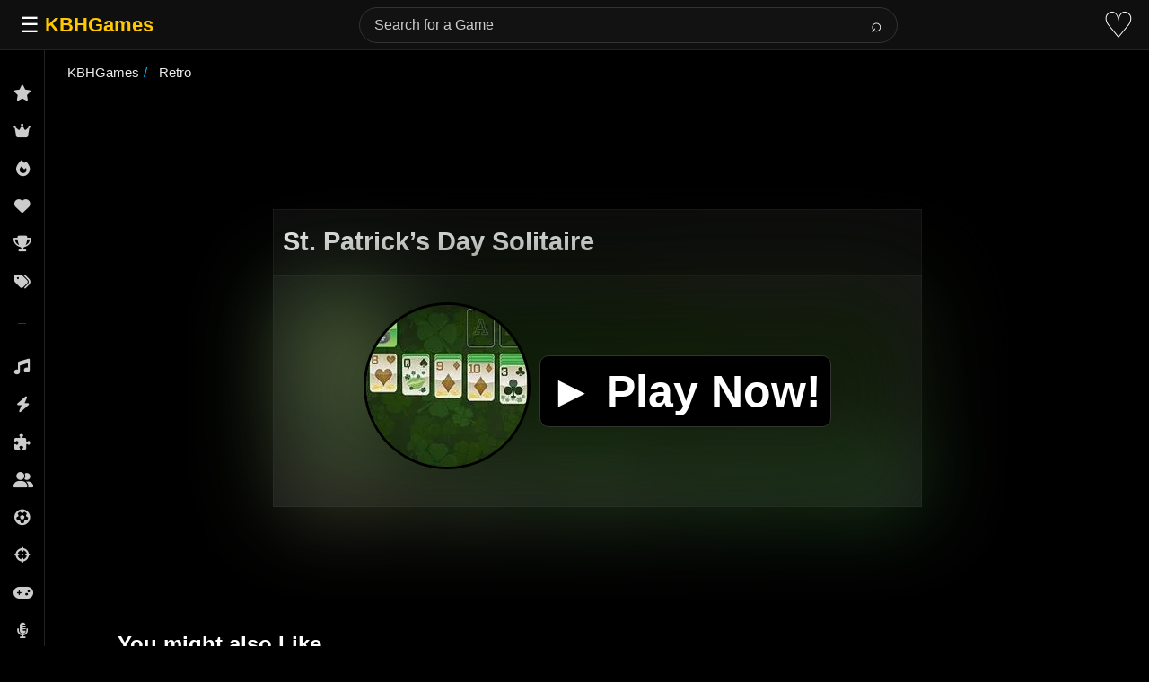

--- FILE ---
content_type: text/html; charset=utf-8
request_url: https://www.google.com/recaptcha/api2/aframe
body_size: 268
content:
<!DOCTYPE HTML><html><head><meta http-equiv="content-type" content="text/html; charset=UTF-8"></head><body><script nonce="yYY2obSesHTQ3zOxjLSRZA">/** Anti-fraud and anti-abuse applications only. See google.com/recaptcha */ try{var clients={'sodar':'https://pagead2.googlesyndication.com/pagead/sodar?'};window.addEventListener("message",function(a){try{if(a.source===window.parent){var b=JSON.parse(a.data);var c=clients[b['id']];if(c){var d=document.createElement('img');d.src=c+b['params']+'&rc='+(localStorage.getItem("rc::a")?sessionStorage.getItem("rc::b"):"");window.document.body.appendChild(d);sessionStorage.setItem("rc::e",parseInt(sessionStorage.getItem("rc::e")||0)+1);localStorage.setItem("rc::h",'1769900575854');}}}catch(b){}});window.parent.postMessage("_grecaptcha_ready", "*");}catch(b){}</script></body></html>